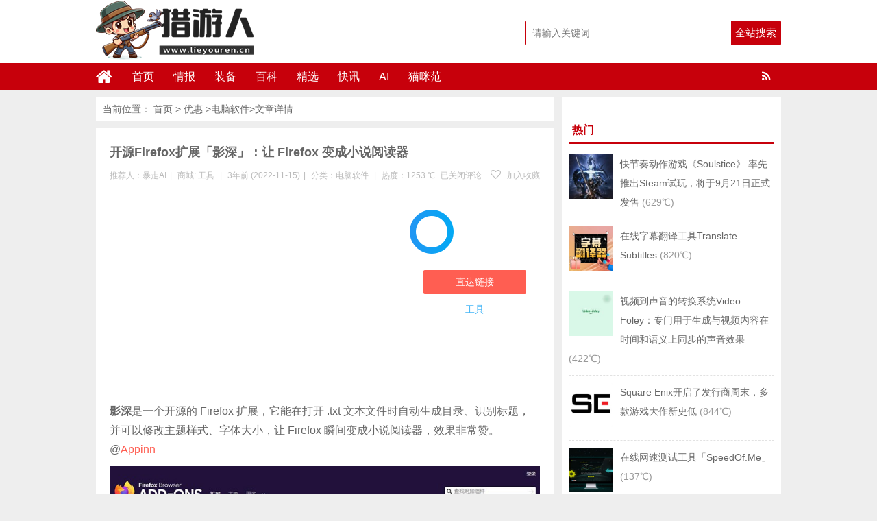

--- FILE ---
content_type: text/html; charset=UTF-8
request_url: https://www.lieyouren.cn/62779.html
body_size: 12986
content:
<!DOCTYPE html>
<html lang="zh-CN">
<head>
<meta charset="UTF-8">
<title>开源Firefox扩展「影深」：让 Firefox 变成小说阅读器_电脑软件-猎游人</title>
<meta name="keywords" content="影深, " />
<meta name="description" content="影深是一个开源的 Firefox 扩展，它能在打开 .txt 文本文件时自动生成目录、识别标题，并可以修改主题样式、字体大小，让 Firefox 瞬间变成小说阅读器，效果非常赞。@Appinn" />
<meta charset="UTF-8"/>
<meta http-equiv="X-UA-Compatible" content="IE=10,IE=9,IE=8,IE=Edge,chrome=1">
<meta name="renderer" content="webkit">
<meta name="viewport"content="width=device-width, initial-scale=1.0, user-scalable=0, minimum-scale=1.0, maximum-scale=1.0">
<meta http-equiv="Cache-Control" content="no-transform"/>
<meta http-equiv="Cache-Control" content="no-siteapp"/>
<meta property="qc:admins" content="114316756447653405556375"/>
<meta property="wb:webmaster" content="6296ab23c3a65d2e"/>
<link rel="profile" href="https://gmpg.org/xfn/11"/>
<link rel="pingback" href="https://www.lieyouren.cn/xmlrpc.php"/>
<meta name='robots' content='max-image-preview:large' />
	<style>img:is([sizes="auto" i], [sizes^="auto," i]) { contain-intrinsic-size: 3000px 1500px }</style>
	<link rel='stylesheet' id='wp-block-library-css' href='https://www.lieyouren.cn/wp-includes/css/dist/block-library/style.min.css?ver=6.8.3' type='text/css' media='all' />
<style id='classic-theme-styles-inline-css' type='text/css'>
/*! This file is auto-generated */
.wp-block-button__link{color:#fff;background-color:#32373c;border-radius:9999px;box-shadow:none;text-decoration:none;padding:calc(.667em + 2px) calc(1.333em + 2px);font-size:1.125em}.wp-block-file__button{background:#32373c;color:#fff;text-decoration:none}
</style>
<style id='global-styles-inline-css' type='text/css'>
:root{--wp--preset--aspect-ratio--square: 1;--wp--preset--aspect-ratio--4-3: 4/3;--wp--preset--aspect-ratio--3-4: 3/4;--wp--preset--aspect-ratio--3-2: 3/2;--wp--preset--aspect-ratio--2-3: 2/3;--wp--preset--aspect-ratio--16-9: 16/9;--wp--preset--aspect-ratio--9-16: 9/16;--wp--preset--color--black: #000000;--wp--preset--color--cyan-bluish-gray: #abb8c3;--wp--preset--color--white: #ffffff;--wp--preset--color--pale-pink: #f78da7;--wp--preset--color--vivid-red: #cf2e2e;--wp--preset--color--luminous-vivid-orange: #ff6900;--wp--preset--color--luminous-vivid-amber: #fcb900;--wp--preset--color--light-green-cyan: #7bdcb5;--wp--preset--color--vivid-green-cyan: #00d084;--wp--preset--color--pale-cyan-blue: #8ed1fc;--wp--preset--color--vivid-cyan-blue: #0693e3;--wp--preset--color--vivid-purple: #9b51e0;--wp--preset--gradient--vivid-cyan-blue-to-vivid-purple: linear-gradient(135deg,rgba(6,147,227,1) 0%,rgb(155,81,224) 100%);--wp--preset--gradient--light-green-cyan-to-vivid-green-cyan: linear-gradient(135deg,rgb(122,220,180) 0%,rgb(0,208,130) 100%);--wp--preset--gradient--luminous-vivid-amber-to-luminous-vivid-orange: linear-gradient(135deg,rgba(252,185,0,1) 0%,rgba(255,105,0,1) 100%);--wp--preset--gradient--luminous-vivid-orange-to-vivid-red: linear-gradient(135deg,rgba(255,105,0,1) 0%,rgb(207,46,46) 100%);--wp--preset--gradient--very-light-gray-to-cyan-bluish-gray: linear-gradient(135deg,rgb(238,238,238) 0%,rgb(169,184,195) 100%);--wp--preset--gradient--cool-to-warm-spectrum: linear-gradient(135deg,rgb(74,234,220) 0%,rgb(151,120,209) 20%,rgb(207,42,186) 40%,rgb(238,44,130) 60%,rgb(251,105,98) 80%,rgb(254,248,76) 100%);--wp--preset--gradient--blush-light-purple: linear-gradient(135deg,rgb(255,206,236) 0%,rgb(152,150,240) 100%);--wp--preset--gradient--blush-bordeaux: linear-gradient(135deg,rgb(254,205,165) 0%,rgb(254,45,45) 50%,rgb(107,0,62) 100%);--wp--preset--gradient--luminous-dusk: linear-gradient(135deg,rgb(255,203,112) 0%,rgb(199,81,192) 50%,rgb(65,88,208) 100%);--wp--preset--gradient--pale-ocean: linear-gradient(135deg,rgb(255,245,203) 0%,rgb(182,227,212) 50%,rgb(51,167,181) 100%);--wp--preset--gradient--electric-grass: linear-gradient(135deg,rgb(202,248,128) 0%,rgb(113,206,126) 100%);--wp--preset--gradient--midnight: linear-gradient(135deg,rgb(2,3,129) 0%,rgb(40,116,252) 100%);--wp--preset--font-size--small: 13px;--wp--preset--font-size--medium: 20px;--wp--preset--font-size--large: 36px;--wp--preset--font-size--x-large: 42px;--wp--preset--spacing--20: 0.44rem;--wp--preset--spacing--30: 0.67rem;--wp--preset--spacing--40: 1rem;--wp--preset--spacing--50: 1.5rem;--wp--preset--spacing--60: 2.25rem;--wp--preset--spacing--70: 3.38rem;--wp--preset--spacing--80: 5.06rem;--wp--preset--shadow--natural: 6px 6px 9px rgba(0, 0, 0, 0.2);--wp--preset--shadow--deep: 12px 12px 50px rgba(0, 0, 0, 0.4);--wp--preset--shadow--sharp: 6px 6px 0px rgba(0, 0, 0, 0.2);--wp--preset--shadow--outlined: 6px 6px 0px -3px rgba(255, 255, 255, 1), 6px 6px rgba(0, 0, 0, 1);--wp--preset--shadow--crisp: 6px 6px 0px rgba(0, 0, 0, 1);}:where(.is-layout-flex){gap: 0.5em;}:where(.is-layout-grid){gap: 0.5em;}body .is-layout-flex{display: flex;}.is-layout-flex{flex-wrap: wrap;align-items: center;}.is-layout-flex > :is(*, div){margin: 0;}body .is-layout-grid{display: grid;}.is-layout-grid > :is(*, div){margin: 0;}:where(.wp-block-columns.is-layout-flex){gap: 2em;}:where(.wp-block-columns.is-layout-grid){gap: 2em;}:where(.wp-block-post-template.is-layout-flex){gap: 1.25em;}:where(.wp-block-post-template.is-layout-grid){gap: 1.25em;}.has-black-color{color: var(--wp--preset--color--black) !important;}.has-cyan-bluish-gray-color{color: var(--wp--preset--color--cyan-bluish-gray) !important;}.has-white-color{color: var(--wp--preset--color--white) !important;}.has-pale-pink-color{color: var(--wp--preset--color--pale-pink) !important;}.has-vivid-red-color{color: var(--wp--preset--color--vivid-red) !important;}.has-luminous-vivid-orange-color{color: var(--wp--preset--color--luminous-vivid-orange) !important;}.has-luminous-vivid-amber-color{color: var(--wp--preset--color--luminous-vivid-amber) !important;}.has-light-green-cyan-color{color: var(--wp--preset--color--light-green-cyan) !important;}.has-vivid-green-cyan-color{color: var(--wp--preset--color--vivid-green-cyan) !important;}.has-pale-cyan-blue-color{color: var(--wp--preset--color--pale-cyan-blue) !important;}.has-vivid-cyan-blue-color{color: var(--wp--preset--color--vivid-cyan-blue) !important;}.has-vivid-purple-color{color: var(--wp--preset--color--vivid-purple) !important;}.has-black-background-color{background-color: var(--wp--preset--color--black) !important;}.has-cyan-bluish-gray-background-color{background-color: var(--wp--preset--color--cyan-bluish-gray) !important;}.has-white-background-color{background-color: var(--wp--preset--color--white) !important;}.has-pale-pink-background-color{background-color: var(--wp--preset--color--pale-pink) !important;}.has-vivid-red-background-color{background-color: var(--wp--preset--color--vivid-red) !important;}.has-luminous-vivid-orange-background-color{background-color: var(--wp--preset--color--luminous-vivid-orange) !important;}.has-luminous-vivid-amber-background-color{background-color: var(--wp--preset--color--luminous-vivid-amber) !important;}.has-light-green-cyan-background-color{background-color: var(--wp--preset--color--light-green-cyan) !important;}.has-vivid-green-cyan-background-color{background-color: var(--wp--preset--color--vivid-green-cyan) !important;}.has-pale-cyan-blue-background-color{background-color: var(--wp--preset--color--pale-cyan-blue) !important;}.has-vivid-cyan-blue-background-color{background-color: var(--wp--preset--color--vivid-cyan-blue) !important;}.has-vivid-purple-background-color{background-color: var(--wp--preset--color--vivid-purple) !important;}.has-black-border-color{border-color: var(--wp--preset--color--black) !important;}.has-cyan-bluish-gray-border-color{border-color: var(--wp--preset--color--cyan-bluish-gray) !important;}.has-white-border-color{border-color: var(--wp--preset--color--white) !important;}.has-pale-pink-border-color{border-color: var(--wp--preset--color--pale-pink) !important;}.has-vivid-red-border-color{border-color: var(--wp--preset--color--vivid-red) !important;}.has-luminous-vivid-orange-border-color{border-color: var(--wp--preset--color--luminous-vivid-orange) !important;}.has-luminous-vivid-amber-border-color{border-color: var(--wp--preset--color--luminous-vivid-amber) !important;}.has-light-green-cyan-border-color{border-color: var(--wp--preset--color--light-green-cyan) !important;}.has-vivid-green-cyan-border-color{border-color: var(--wp--preset--color--vivid-green-cyan) !important;}.has-pale-cyan-blue-border-color{border-color: var(--wp--preset--color--pale-cyan-blue) !important;}.has-vivid-cyan-blue-border-color{border-color: var(--wp--preset--color--vivid-cyan-blue) !important;}.has-vivid-purple-border-color{border-color: var(--wp--preset--color--vivid-purple) !important;}.has-vivid-cyan-blue-to-vivid-purple-gradient-background{background: var(--wp--preset--gradient--vivid-cyan-blue-to-vivid-purple) !important;}.has-light-green-cyan-to-vivid-green-cyan-gradient-background{background: var(--wp--preset--gradient--light-green-cyan-to-vivid-green-cyan) !important;}.has-luminous-vivid-amber-to-luminous-vivid-orange-gradient-background{background: var(--wp--preset--gradient--luminous-vivid-amber-to-luminous-vivid-orange) !important;}.has-luminous-vivid-orange-to-vivid-red-gradient-background{background: var(--wp--preset--gradient--luminous-vivid-orange-to-vivid-red) !important;}.has-very-light-gray-to-cyan-bluish-gray-gradient-background{background: var(--wp--preset--gradient--very-light-gray-to-cyan-bluish-gray) !important;}.has-cool-to-warm-spectrum-gradient-background{background: var(--wp--preset--gradient--cool-to-warm-spectrum) !important;}.has-blush-light-purple-gradient-background{background: var(--wp--preset--gradient--blush-light-purple) !important;}.has-blush-bordeaux-gradient-background{background: var(--wp--preset--gradient--blush-bordeaux) !important;}.has-luminous-dusk-gradient-background{background: var(--wp--preset--gradient--luminous-dusk) !important;}.has-pale-ocean-gradient-background{background: var(--wp--preset--gradient--pale-ocean) !important;}.has-electric-grass-gradient-background{background: var(--wp--preset--gradient--electric-grass) !important;}.has-midnight-gradient-background{background: var(--wp--preset--gradient--midnight) !important;}.has-small-font-size{font-size: var(--wp--preset--font-size--small) !important;}.has-medium-font-size{font-size: var(--wp--preset--font-size--medium) !important;}.has-large-font-size{font-size: var(--wp--preset--font-size--large) !important;}.has-x-large-font-size{font-size: var(--wp--preset--font-size--x-large) !important;}
:where(.wp-block-post-template.is-layout-flex){gap: 1.25em;}:where(.wp-block-post-template.is-layout-grid){gap: 1.25em;}
:where(.wp-block-columns.is-layout-flex){gap: 2em;}:where(.wp-block-columns.is-layout-grid){gap: 2em;}
:root :where(.wp-block-pullquote){font-size: 1.5em;line-height: 1.6;}
</style>
<link rel='stylesheet' id='smartideo_css-css' href='https://www.lieyouren.cn/wp-content/plugins/smartideo-master/static/smartideo.css?ver=2.7.0' type='text/css' media='screen' />
<link rel='stylesheet' id='style-css' href='https://www.lieyouren.cn/wp-content/themes/wyzdg/style.css?ver=6.8.3' type='text/css' media='all' />
<link rel='stylesheet' id='mediaqueries-css' href='https://www.lieyouren.cn/wp-content/themes/wyzdg/mediaqueries.css?ver=6.8.3' type='text/css' media='all' />
<link rel='stylesheet' id='font-awesome-css' href='https://www.lieyouren.cn/wp-content/themes/wyzdg/font/css/font-awesome.css?ver=6.8.3' type='text/css' media='all' />
<link rel='stylesheet' id='user-style-css' href='https://www.lieyouren.cn/wp-content/themes/wyzdg/admin/user/style.css?ver=20141016' type='text/css' media='all' />
<link rel='stylesheet' id='hcb-style-css' href='https://www.lieyouren.cn/wp-content/plugins/highlighting-code-block/build/css/hcb--light.css?ver=2.0.1' type='text/css' media='all' />
<style id='hcb-style-inline-css' type='text/css'>
:root{--hcb--fz--base: 14px}:root{--hcb--fz--mobile: 13px}:root{--hcb--ff:Menlo, Consolas, "Hiragino Kaku Gothic ProN", "Hiragino Sans", Meiryo, sans-serif;}
</style>
<script type="text/javascript" src="https://www.lieyouren.cn/wp-content/themes/wyzdg/js/jquery1.10.2.min.js?ver=6.8.3" id="jquery1.10.2.min.js-js"></script>
<script type="text/javascript" src="https://www.lieyouren.cn/wp-content/plugins/enable-jquery-migrate-helper/js/jquery/jquery-1.12.4-wp.js?ver=1.12.4-wp" id="jquery-core-js"></script>
<script type="text/javascript" src="https://www.lieyouren.cn/wp-content/plugins/enable-jquery-migrate-helper/js/jquery-migrate/jquery-migrate-1.4.1-wp.js?ver=1.4.1-wp" id="jquery-migrate-js"></script>
<script type="text/javascript" src="https://www.lieyouren.cn/wp-content/themes/wyzdg/js/BxSlider.min.js?ver=4.1" id="BxSlider-js"></script>
<script type="text/javascript" src="https://www.lieyouren.cn/wp-content/themes/wyzdg/js/mobile.js?ver=6.8.3" id="mobile-js"></script>
<link rel="https://api.w.org/" href="https://www.lieyouren.cn/wp-json/" /><link rel="alternate" title="JSON" type="application/json" href="https://www.lieyouren.cn/wp-json/wp/v2/posts/62779" /><link rel="alternate" title="oEmbed (JSON)" type="application/json+oembed" href="https://www.lieyouren.cn/wp-json/oembed/1.0/embed?url=https%3A%2F%2Fwww.lieyouren.cn%2F62779.html" />
<link rel="alternate" title="oEmbed (XML)" type="text/xml+oembed" href="https://www.lieyouren.cn/wp-json/oembed/1.0/embed?url=https%3A%2F%2Fwww.lieyouren.cn%2F62779.html&#038;format=xml" />
<link rel="Bookmark"  href="/wp-content/uploads/2019/01/favicon.ico" title="Favicon" />
<link rel="shortcut icon" href="/wp-content/uploads/2019/01/favicon.ico" title="Favicon" />
<!--[if lt IE 9]>
<script src="https://www.lieyouren.cn/wp-content/themes/wyzdg/js/html5.js"></script>
<script src="https://www.lieyouren.cn/wp-content/themes/wyzdg/js/ie/selectivizr-min.js"></script>
<![endif]-->

  <!--[if lt IE 9]>
  <script src="https://www.lieyouren.cn/wp-content/themes/wyzdg/js/html5.js"></script>
  <script src="https://www.lieyouren.cn/wp-content/themes/wyzdg/js/css3-mediaqueries.js"></script>
  <![endif]-->
  <!--[if IE 8]>
  <link rel="stylesheet" media="all" href="https://www.lieyouren.cn/wp-content/themes/wyzdg/css/ie8.css" />
  <![endif]-->
  <!--[if IE 7]>
  <link rel="stylesheet" href="https://www.lieyouren.cn/wp-content/themes/wyzdg/font/css/font-awesome-ie7.min.css">
  <link rel="stylesheet" media="all" href="https://www.lieyouren.cn/wp-content/themes/wyzdg/css/ie7.css" />
  <![endif]-->
  <!--[if IE 6]>
  <script src="https://www.lieyouren.cn/wp-content/themes/wyzdg/js/IE6_CN.js"></script>
  <script src="https://www.lieyouren.cn/wp-content/themes/wyzdg/js/html5.js"></script>
  <script src="https://www.lieyouren.cn/wp-content/themes/wyzdg/js/css3-mediaqueries.js"></script>
  <![endif]-->
  <link rel="stylesheet" type="text/css" media="all" href="https://www.lieyouren.cn/wp-content/themes/wyzdg/css/style-red.css" /><!-- 请置于所有广告位代码之前 -->
<script src="https://tjs.sjs.sinajs.cn/open/api/js/wb.js?appkey=748545106" type="text/javascript"
		charset="utf-8"></script>
	<script async src="https://pagead2.googlesyndication.com/pagead/js/adsbygoogle.js?client=ca-pub-7417446368913760"
     crossorigin="anonymous"></script>
</head>
<body>

<div id="header">
    <div class="header">
        <div class="logo"><a href="https://www.lieyouren.cn" class="logoimg"><img title="猎游人"  alt="猎游人" src="/wp-content/uploads/2024/02/logo.png"></a></div>
        <div class="search_wrap">
                            <form method="get" id="searchform" name="searchform" action="https://www.lieyouren.cn/">
                    <input type="text" name="s" id="s" class="search_ipt" value=""
                           placeholder="请输入关键词"
                           maxlength="100" autocomplete="off">
                    <input type="submit" value="全站搜索" class="search_btn"
                           onClick="return Check();"/>
                </form>
                    </div>
    </div>
</div>

<div class="container">
    <div id="mainNav">
			<div class="header_nav">
            <div class="header-menu">
                <a href="https://www.lieyouren.cn" title="首页" class="home"><i class="fa fa-home"></i></a>
                <div class="menu-button"><i class="fa fa-bars"></i></div>
                <ul id="menus" class="menu"><li id="menu-item-22" class="menu-item menu-item-type-custom menu-item-object-custom menu-item-home menu-item-22"><a href="https://www.lieyouren.cn/">首页</a></li>
<li id="menu-item-40" class="menu-item menu-item-type-custom menu-item-object-custom menu-item-40"><a href="https://www.lieyouren.cn/zixun">情报</a></li>
<li id="menu-item-1984" class="menu-item menu-item-type-custom menu-item-object-custom menu-item-1984"><a href="https://www.lieyouren.cn/haitao">装备</a></li>
<li id="menu-item-65344" class="menu-item menu-item-type-custom menu-item-object-custom menu-item-65344"><a href="https://www.lieyouren.cn/shaidan">百科</a></li>
<li id="menu-item-19214" class="menu-item menu-item-type-custom menu-item-object-custom menu-item-19214"><a href="https://www.lieyouren.cn/jingyan">精选</a></li>
<li id="menu-item-23" class="menu-item menu-item-type-post_type menu-item-object-page menu-item-23"><a href="https://www.lieyouren.cn/youhui">快讯</a></li>
<li id="menu-item-24483" class="menu-item menu-item-type-custom menu-item-object-custom menu-item-24483"><a href="https://sd114.wiki">AI</a></li>
<li id="menu-item-50859" class="menu-item menu-item-type-custom menu-item-object-custom menu-item-50859"><a href="https://maomi.fans">猫咪范</a></li>
</ul>                <span class="rss"><a target="_blank" rel="nofollow" href="https://www.lieyouren.cn/feed"><i class="fa fa-rss" aria-hidden="true"></i></a></span>
                
            </div>
            <div class="clear"></div>
        </div>
		</div>
    <div class="clear"></div>
            <div id="navigator">

		<div class="header_nav">
            <div class="header-menu">
                <a href="https://www.lieyouren.cn" title="首页" class="home"><i class="fa fa-home"></i></a>
                <div class="menu-button"><i class="fa fa-bars"></i></div>
                <ul id="menus" class="menu"><li class="menu-item menu-item-type-custom menu-item-object-custom menu-item-home menu-item-22"><a href="https://www.lieyouren.cn/">首页</a></li>
<li class="menu-item menu-item-type-custom menu-item-object-custom menu-item-40"><a href="https://www.lieyouren.cn/zixun">情报</a></li>
<li class="menu-item menu-item-type-custom menu-item-object-custom menu-item-1984"><a href="https://www.lieyouren.cn/haitao">装备</a></li>
<li class="menu-item menu-item-type-custom menu-item-object-custom menu-item-65344"><a href="https://www.lieyouren.cn/shaidan">百科</a></li>
<li class="menu-item menu-item-type-custom menu-item-object-custom menu-item-19214"><a href="https://www.lieyouren.cn/jingyan">精选</a></li>
<li class="menu-item menu-item-type-post_type menu-item-object-page menu-item-23"><a href="https://www.lieyouren.cn/youhui">快讯</a></li>
<li class="menu-item menu-item-type-custom menu-item-object-custom menu-item-24483"><a href="https://sd114.wiki">AI</a></li>
<li class="menu-item menu-item-type-custom menu-item-object-custom menu-item-50859"><a href="https://maomi.fans">猫咪范</a></li>
</ul>                <div class="login">
                                            <a rel="nofollow" href="https://www.lieyouren.cn/register" title="注册">注册</a> <span></span>
                        <a rel="nofollow" title="登录" href="https://www.lieyouren.cn/login">登录</a>
                        <a target="_blank" rel="nofollow" class="slogoimgg" href="https://www.lieyouren.cn/feed"> </a>
                                    </div>
            </div>
            <div class="clear"></div>
        </div>
    </div>
	
</div>    <div id="wrapper">
        <div id="content" role="main">
            	 
<div class="breadcrumbs">			当前位置：		  <a href="https://www.lieyouren.cn" title="猎游人">首页</a>
		  &gt;		  <a href="https://www.lieyouren.cn" title="优惠"> 优惠</a>
		  &gt;<a href="https://www.lieyouren.cn/category/software/other" rel="tag">电脑软件</a>&gt;文章详情		
	  		  
	  	  
	  	  
	  	 
		</div>
	                            <div id="post-62779"
                     class="post-single block  ">
                    <h1 class="entry-title">
                                                <span class="red_title"></span>
                        <span>开源Firefox扩展「影深」：让 Firefox 变成小说阅读器</span>
                        <span class="red_title"></span>
                    </h1>

                                            <div class="single-info">
                            <div class="left">
                                <span class="post_author">推荐人：暴走AI<span class="meta-sep">|</span></span>

                                <span class="post_author">商城:                                         <span><a href="https://www.lieyouren.cn/inland_mall/tools" rel="tag">工具</a></span>
                                        <span class="meta-sep">|</span></span>
                                <span class="post_date">3年前 (2022-11-15)<span class="meta-sep">|</span></span>
                                <span
                                    class="shop-links">分类：<a href="https://www.lieyouren.cn/category/software/other" rel="category tag">电脑软件</a></span>
                                    <span class="meta-sep">|</span>                                <span
                                    class="view-links">热度：1253                                     ℃</span>                                                              </div>
                            <div class="right">
                                <span
                                    class="comments-link"><span><span class="screen-reader-text">开源Firefox扩展「影深」：让 Firefox 变成小说阅读器</span>已关闭评论</span></span> 
                                                                    <span class="faves"><a href="#login-box" class="login-window"
                                                                 title="加入收藏"><i
                                                class="fa fa-heart-o"></i> 加入收藏</a> </span>
                                                                </div>
                            <div class="clear"></div>
                        </div>
                    
                    <!--内容开始-->
                    <div class="single-content">
                        <div class="goods_single_pic">
                            <a class="item goods_url" isconvert=1 href="https://www.lieyouren.cn/go/62779" rel="nofollow" target="_blank" ><img src="/wp-content/uploads/2022/11/ying.png" alt="开源Firefox扩展「影深」：让 Firefox 变成小说阅读器" title="开源Firefox扩展「影深」：让 Firefox 变成小说阅读器"/></a><div class="buy"><a  isconvert=1  class="buylink" href="https://www.lieyouren.cn/go/62779" target="_blank"   rel="nofollow" title="直达链接">直达链接</a></div><span
                                class="shangjia"><a href="https://www.lieyouren.cn/inland_mall/tools" rel="tag">工具</a></span>                        </div>

                        <div class="entry">
                                                            <div class="banner_above">
                                    <script async src="https://pagead2.googlesyndication.com/pagead/js/adsbygoogle.js?client=ca-pub-7417446368913760"
     crossorigin="anonymous"></script>
<!-- 猎游人 -->
<ins class="adsbygoogle"
     style="display:block"
     data-ad-client="ca-pub-7417446368913760"
     data-ad-slot="9061277813"
     data-ad-format="auto"
     data-full-width-responsive="true"></ins>
<script>
     (adsbygoogle = window.adsbygoogle || []).push({});
</script>                                                </div>
                                                        <p><strong>影深</strong>是一个开源的 Firefox 扩展，它能在打开 .txt 文本文件时自动生成目录、识别标题，并可以修改主题样式、字体大小，让 Firefox 瞬间变成小说阅读器，效果非常赞。@<a target="_blank" href="https://www.appinn.com/yingshen-for-firefox/" target="_blank" rel="noopener" rel="nofollow"  isconvert=1 >Appinn</a></p>
<p><img fetchpriority="high" decoding="async" class="alignnone size-full wp-image-62780" src="/wp-content/uploads/2022/11/ying.jpg" alt="开源Firefox扩展「影深」：让 Firefox 变成小说阅读器" alt="" width="800" height="358" srcset="/wp-content/uploads/2022/11/ying.jpg 800w, /wp-content/uploads/2022/11/ying-768x344.jpg 768w" sizes="(max-width: 800px) 100vw, 800px" /></p>
                        </div>
                                                    <div class="svwrap">
                                <div class="svwrap_board">
                                                                        <div class="svitem vote_up" id="vote_up62779">
                                        <a rel="up_62779" class="svimage_1 svimage" href="#"
                                           style="color:#FFFFFF">好																																																																								                                            (<span id="vup62779">0</span> ) </a>
                                    </div>

                                    <div class="svitem vote_down" id="vote_down62779">
                                        <a rel="down_62779" class="svimage_3 svimage" href="#"
                                            style="color:#FFFFFF">不好																																																																		                                            (<span id="vdown62779">0</span> )</a>
                                    </div>


                                    <script type="text/javascript">
                                        jQuery(document).ready(function () {
                                            // voting post
                                            var ue_token = 1;
                                            jQuery('#vote_up62779 a').click(function () {

                                                if (ue_token != 1) {
                                                    alert("您的鼠标点得也太快了吧？！");
                                                    return false;
                                                }
                                                ue_token = 0;

                                                var full_info = jQuery(this).attr('rel');
                                                var arr_param = full_info.split('_');
                                                jQuery.post("https://www.lieyouren.cn/wp-content/themes/wyzdg/inc/vote.php", {
                                                        act: arr_param[0],
                                                        pid: arr_param[1]
                                                    },
                                                    function (data) {
                                                        if (data) {
                                                            var upd_vu = '#vup' + arr_param[1];
                                                            jQuery(upd_vu).text(data);
                                                            ue_token = 1;
                                                        } else {
                                                            alert("你已经表过态了！");
                                                            ue_token = 1;
                                                        }
                                                    });
                                                return false;
                                            });

                                            jQuery('#vote_down62779 a').click(function () {
                                                if (ue_token != 1) {
                                                    alert("您的鼠标点得也太快了吧？！");
                                                    return false;
                                                }
                                                ue_token = 0;

                                                var full_info = jQuery(this).attr('rel');
                                                var arr_param = full_info.split('_');
                                                jQuery.post("https://www.lieyouren.cn/wp-content/themes/wyzdg/inc/vote.php", {
                                                        act: arr_param[0],
                                                        pid: arr_param[1]
                                                    },
                                                    function (data) {
                                                        if (data) {
                                                            var upd_vd = '#vdown' + arr_param[1];
                                                            jQuery(upd_vd).text(data);
                                                            ue_token = 1;
                                                        } else {
                                                            ue_token = 1;
                                                            alert("你已经表过态了！");
                                                        }
                                                    });
                                                return false;
                                            });
                                        });
                                    </script>
                                </div>
                            </div>
                        
                        <div class="post_bottom">
                            <div class="list_tags_single">
                                <i class="fa fa-tags"></i> <span  class="tag_common tag-6"><a  href="https://www.lieyouren.cn/tag/%e5%bd%b1%e6%b7%b1"   >影深</a></span>                            </div>
                                                            <div id="baidu">
    <div class="bdsharebuttonbox">
        <a href="#" class="bds_weixin" data-cmd="weixin" title="分享到微信"></a>
        <a href="#" class="bds_qzone" data-cmd="qzone" title="分享到QQ空间"></a>
        <a href="#" class="bds_sqq" data-cmd="sqq" title="分享到QQ好友"></a>
        <a href="#" class="bds_tsina" data-cmd="tsina" title="分享到新浪微博"></a>
        <a href="#" class="bds_tqq" data-cmd="tqq" title="分享到腾讯微博"></a>
        <a href="#" class="bds_douban" data-cmd="douban" title="分享到豆瓣"></a>
        <a href="#" class="bds_bdhome" data-cmd="bdhome" title="分享到百度新首页"></a>
        <a href="#" class="bds_ty" data-cmd="ty" title="分享到天涯"></a>
        <a href="#" class="bds_fbook" data-cmd="fbook" title="分享到Facebook"></a>
        <a href="#" class="bds_twi" data-cmd="twi" title="分享到Twitter"></a>
        <a href="#" class="bds_mail" data-cmd="mail" title="分享到邮件分享"></a>
        <a href="#" class="bds_copy" data-cmd="copy" title="分享到复制网址"></a>
    </div>
</div>
<script >
    window._bd_share_config = {
        common: {
            "bdText": "",
            "bdMini": "2",
            "bdMiniList": false,
            "bdUrl":"",
            "bdPic": " ",
            "bdStyle": "0"
        },
        share: [{
            bdCustomStyle: 'https://www.lieyouren.cn/wp-content/themes/wyzdg/css/baidu.css'
        }]
    }
    with(document) 0[(getElementsByTagName('head')[0] || body).appendChild(createElement('script')).src = 'http://bdimg.share.baidu.com/static/api/js/share.js?v=89860593.js?cdnversion=' + ~(-new Date() / 36e5)];
</script>                                                    </div>
                    </div>
                    <!--内容结束-->
                </div>
            
                            <div class="single_ads block">
                    <div class="banner_below">
                        <script async src="https://pagead2.googlesyndication.com/pagead/js/adsbygoogle.js?client=ca-pub-7417446368913760"
     crossorigin="anonymous"></script>
<ins class="adsbygoogle"
     style="display:block"
     data-ad-format="fluid"
     data-ad-layout-key="-hm-7+d-3x+89"
     data-ad-client="ca-pub-7417446368913760"
     data-ad-slot="2283489159"></ins>
<script>
     (adsbygoogle = window.adsbygoogle || []).push({});
</script>                                </div>
                </div>
            

                            <div class="block"><!-- 申明 -->
                    <div class="single_declare">
                        <strong>声明：</strong>
                        <span>猎游人</span>
                         每天为你带来最新的游戏和硬件打折情报，帮你精心挑选值得玩的游戏，让您的钱花的更值！本站信息大部分来自于网友爆料，如果您发现了优质的游戏或好的价格，不妨爆料给我们吧（谢绝任何商业爆料）！                                                                                            <a href="https://www.lieyouren.cn/user/baoliao" target="_blank" _hover-ignore="1">点此爆料</a>                    </div>
                </div>
                        <div id="nav-below" class="block single_navi">
                                    <div class="nav-previous"><span class="meta-nav">上一篇：</span> &nbsp;
                                                    <a title="免费在线传真服务「GotFreeFax」：免费发送传真到美国和加拿大"
                               href="https://www.lieyouren.cn/62775.html">免费在线传真服务「GotFreeFax」：免费发送传真到美国和加拿大</a>
                                                <div class="clear"></div>
                    </div>
                                                    <div class="nav-next"><span class="meta-nav">下一篇：</span> &nbsp;
                                                    <a title="直播流播放器「APTV」：播放在线m3u8视频，支持回放"
                               href="https://www.lieyouren.cn/62788.html">直播流播放器「APTV」：播放在线m3u8视频，支持回放</a>
                                                <div class="clear"></div>
                    </div>
                            </div>
            <div id="comments">
  <h3 class="comment_post_tit">
    0条评论</h3>
  
    <p class="nocomments">
    暂时木有评论  </p>
  </div>
                            <div class="like_post">
                    <h3 class="like_post_tit">猜你喜欢</h3>
                    <ul class="like_post_list">
                                                        <li>
                                <div class="like_post_box"><a href="https://www.lieyouren.cn/85345.html"
                                                              title="英特尔发布全新WHQL驱动程序，版本32.0.101.6314" target="_blank"><img
                                            src="https://www.lieyouren.cn/wp-content/uploads/2024/12/B580-1.jpg" alt="英特尔发布全新WHQL驱动程序，版本32.0.101.6314"/></a>
                                </div>
                                <a href="https://www.lieyouren.cn/85345.html" title="英特尔发布全新WHQL驱动程序，版本32.0.101.6314" target="_blank"
                                   class="like_post_title">英特尔发布全新WHQL驱动程序，版本32.0.101.6314</a>
                                </li>                                <li>
                                <div class="like_post_box"><a href="https://www.lieyouren.cn/83676.html"
                                                              title="HuggingChat推出macOS客户端，将高级AI对话的能力直接带到您的桌面" target="_blank"><img
                                            src="/wp-content/uploads/2024/09/HuggingChat-1.jpg" alt="HuggingChat推出macOS客户端，将高级AI对话的能力直接带到您的桌面"/></a>
                                </div>
                                <a href="https://www.lieyouren.cn/83676.html" title="HuggingChat推出macOS客户端，将高级AI对话的能力直接带到您的桌面" target="_blank"
                                   class="like_post_title">HuggingChat推出macOS客户端，将高级AI对话的能力直接带到您的桌面</a>
                                </li>                                <li>
                                <div class="like_post_box"><a href="https://www.lieyouren.cn/83634.html"
                                                              title="Kite 待办：极简主义的待办应用，轻量精简，无广告，且无需登录即可使用" target="_blank"><img
                                            src="/wp-content/uploads/2024/09/daiban-1.jpg" alt="Kite 待办：极简主义的待办应用，轻量精简，无广告，且无需登录即可使用"/></a>
                                </div>
                                <a href="https://www.lieyouren.cn/83634.html" title="Kite 待办：极简主义的待办应用，轻量精简，无广告，且无需登录即可使用" target="_blank"
                                   class="like_post_title">Kite 待办：极简主义的待办应用，轻量精简，无广告，且无需登录即可使用</a>
                                </li>                                <li>
                                <div class="like_post_box"><a href="https://www.lieyouren.cn/82873.html"
                                                              title="IPTV 检测工具：一键检测 m3u8 链接可用性" target="_blank"><img
                                            src="/wp-content/uploads/2024/09/IPTV-Speed-Test-V1-1.jpg" alt="IPTV 检测工具：一键检测 m3u8 链接可用性"/></a>
                                </div>
                                <a href="https://www.lieyouren.cn/82873.html" title="IPTV 检测工具：一键检测 m3u8 链接可用性" target="_blank"
                                   class="like_post_title">IPTV 检测工具：一键检测 m3u8 链接可用性</a>
                                </li>                                <li>
                                <div class="like_post_box"><a href="https://www.lieyouren.cn/82094.html"
                                                              title="跨平台提词器工具FlowPrompter" target="_blank"><img
                                            src="/wp-content/uploads/2024/08/FlowPrompter-1.jpg" alt="跨平台提词器工具FlowPrompter"/></a>
                                </div>
                                <a href="https://www.lieyouren.cn/82094.html" title="跨平台提词器工具FlowPrompter" target="_blank"
                                   class="like_post_title">跨平台提词器工具FlowPrompter</a>
                                </li>                                <li>
                                <div class="like_post_box"><a href="https://www.lieyouren.cn/81530.html"
                                                              title="洋芋田图像工具箱：适用于创意行业从业者的图像工具箱" target="_blank"><img
                                            src="/wp-content/uploads/2024/07/imagetoolkit-1.jpg" alt="洋芋田图像工具箱：适用于创意行业从业者的图像工具箱"/></a>
                                </div>
                                <a href="https://www.lieyouren.cn/81530.html" title="洋芋田图像工具箱：适用于创意行业从业者的图像工具箱" target="_blank"
                                   class="like_post_title">洋芋田图像工具箱：适用于创意行业从业者的图像工具箱</a>
                                </li>                                <li>
                                <div class="like_post_box"><a href="https://www.lieyouren.cn/80832.html"
                                                              title="限时免费领取AI视频编辑软件 Winxvideo Al" target="_blank"><img
                                            src="https://www.lieyouren.cn/wp-content/uploads/2024/03/Winxvideo-AI-1.jpg" alt="限时免费领取AI视频编辑软件 Winxvideo Al"/></a>
                                </div>
                                <a href="https://www.lieyouren.cn/80832.html" title="限时免费领取AI视频编辑软件 Winxvideo Al" target="_blank"
                                   class="like_post_title">限时免费领取AI视频编辑软件 Winxvideo Al</a>
                                </li>                                <li>
                                <div class="like_post_box"><a href="https://www.lieyouren.cn/80775.html"
                                                              title="Adobe软件替代品？Affinity系列软件推出免费试用6个月活动" target="_blank"><img
                                            src="/wp-content/uploads/2024/07/Affinity.jpg" alt="Adobe软件替代品？Affinity系列软件推出免费试用6个月活动"/></a>
                                </div>
                                <a href="https://www.lieyouren.cn/80775.html" title="Adobe软件替代品？Affinity系列软件推出免费试用6个月活动" target="_blank"
                                   class="like_post_title">Adobe软件替代品？Affinity系列软件推出免费试用6个月活动</a>
                                </li>                                <li>
                                <div class="like_post_box"><a href="https://www.lieyouren.cn/80735.html"
                                                              title="Basemark推出GPUScore: Breaking Limit光线追踪基准测试" target="_blank"><img
                                            src="/wp-content/uploads/2024/07/GPUScore-1.jpg" alt="Basemark推出GPUScore: Breaking Limit光线追踪基准测试"/></a>
                                </div>
                                <a href="https://www.lieyouren.cn/80735.html" title="Basemark推出GPUScore: Breaking Limit光线追踪基准测试" target="_blank"
                                   class="like_post_title">Basemark推出GPUScore: Breaking Limit光线追踪基准测试</a>
                                </li>                                <li>
                                <div class="like_post_box"><a href="https://www.lieyouren.cn/80715.html"
                                                              title="新一代隐私保护工具xd-AntiSpy：允许用户禁用广告、某些 Microsoft Edge 功能、遥测等 &#8216;间谍软件&#8217; 和膨胀软件" target="_blank"><img
                                            src="/wp-content/uploads/2024/07/xd-AntiSpy-1.jpg" alt="新一代隐私保护工具xd-AntiSpy：允许用户禁用广告、某些 Microsoft Edge 功能、遥测等 &#8216;间谍软件&#8217; 和膨胀软件"/></a>
                                </div>
                                <a href="https://www.lieyouren.cn/80715.html" title="新一代隐私保护工具xd-AntiSpy：允许用户禁用广告、某些 Microsoft Edge 功能、遥测等 &#8216;间谍软件&#8217; 和膨胀软件" target="_blank"
                                   class="like_post_title">新一代隐私保护工具xd-AntiSpy：允许用户禁用广告、某些 Microsoft Edge 功能、遥测等 &#8216;间谍软件&#8217; 和膨胀软件</a>
                                </li>                                <li>
                                <div class="like_post_box"><a href="https://www.lieyouren.cn/80584.html"
                                                              title="网络传送带：发布于2009年的经典网络文件下载工具，免费了！" target="_blank"><img
                                            src="/wp-content/uploads/2024/07/Net-Transport-1.jpg" alt="网络传送带：发布于2009年的经典网络文件下载工具，免费了！"/></a>
                                </div>
                                <a href="https://www.lieyouren.cn/80584.html" title="网络传送带：发布于2009年的经典网络文件下载工具，免费了！" target="_blank"
                                   class="like_post_title">网络传送带：发布于2009年的经典网络文件下载工具，免费了！</a>
                                </li>                                <li>
                                <div class="like_post_box"><a href="https://www.lieyouren.cn/80206.html"
                                                              title="OpenAI正式推出ChatGPT for Mac， 非付费用户也能使用" target="_blank"><img
                                            src="https://www.lieyouren.cn/wp-content/uploads/2024/06/Apple.jpg" alt="OpenAI正式推出ChatGPT for Mac， 非付费用户也能使用"/></a>
                                </div>
                                <a href="https://www.lieyouren.cn/80206.html" title="OpenAI正式推出ChatGPT for Mac， 非付费用户也能使用" target="_blank"
                                   class="like_post_title">OpenAI正式推出ChatGPT for Mac， 非付费用户也能使用</a>
                                </li>                    </ul>
                    <div class="more">
                        <a target="_blank" href="https://www.lieyouren.cn/category/software/other">查看更多商品</a>                    </div>
                </div>
                    </div>
        <div id="sidebar">
<div>	<div class="widget m15 widget-container" >
		<div class="_eczyiesrv2e"></div>
    <script type="text/javascript">
        (window.slotbydup = window.slotbydup || []).push({
            id: "u6832243",
            container: "_eczyiesrv2e",
            async: true
        });
    </script>
    <!-- 多条广告如下脚本只需引入一次 -->
    <script type="text/javascript" src="//cpro.baidustatic.com/cpro/ui/cm.js" async="async" defer="defer" >
    </script>	</div>
	</div><div id="fixed_side"><div id="posts-list-widget-2" class="widget side-box mt10 widget-posts"><div class="widget_title"><span>热门		</span></div>
						<div class="widget-container">		<ul>
			        <li>
                            <div class="post-thumbnail">
                    <a href="https://www.lieyouren.cn/55849.html"
                       title="链接到 快节奏动作游戏《Soulstice》 率先推出Steam试玩，将于9月21日正式发售"
                       rel="bookmark">
                            <img src="/wp-content/uploads/2022/08/Soulstice.jpg" alt="快节奏动作游戏《Soulstice》 率先推出Steam试玩，将于9月21日正式发售" width="65"
         height="65"/>
                        </a>
                </div>
                        <a href="https://www.lieyouren.cn/55849.html"
               title="快节奏动作游戏《Soulstice》 率先推出Steam试玩，将于9月21日正式发售">快节奏动作游戏《Soulstice》 率先推出Steam试玩，将于9月21日正式发售</a>
            <span class="date">(629℃)</span></li>
            <li>
                            <div class="post-thumbnail">
                    <a href="https://www.lieyouren.cn/72613.html"
                       title="链接到 在线字幕翻译工具Translate Subtitles"
                       rel="bookmark">
                            <img src="/wp-content/uploads/2024/01/zmu.jpeg" alt="在线字幕翻译工具Translate Subtitles" width="65"
         height="65"/>
                        </a>
                </div>
                        <a href="https://www.lieyouren.cn/72613.html"
               title="在线字幕翻译工具Translate Subtitles">在线字幕翻译工具Translate Subtitles</a>
            <span class="date">(820℃)</span></li>
            <li>
                            <div class="post-thumbnail">
                    <a href="https://www.lieyouren.cn/82264.html"
                       title="链接到 视频到声音的转换系统Video-Foley：专门用于生成与视频内容在时间和语义上同步的声音效果"
                       rel="bookmark">
                            <img src="/wp-content/uploads/2024/08/Video-Foley.jpg" alt="视频到声音的转换系统Video-Foley：专门用于生成与视频内容在时间和语义上同步的声音效果" width="65"
         height="65"/>
                        </a>
                </div>
                        <a href="https://www.lieyouren.cn/82264.html"
               title="视频到声音的转换系统Video-Foley：专门用于生成与视频内容在时间和语义上同步的声音效果">视频到声音的转换系统Video-Foley：专门用于生成与视频内容在时间和语义上同步的声音效果</a>
            <span class="date">(422℃)</span></li>
            <li>
                            <div class="post-thumbnail">
                    <a href="https://www.lieyouren.cn/9430.html"
                       title="链接到 Square Enix开启了发行商周末，多款游戏大作新史低"
                       rel="bookmark">
                            <img src="/wp-content/uploads/2019/06/1561212157-SE.jpg" alt="Square Enix开启了发行商周末，多款游戏大作新史低" width="65"
         height="65"/>
                        </a>
                </div>
                        <a href="https://www.lieyouren.cn/9430.html"
               title="Square Enix开启了发行商周末，多款游戏大作新史低">Square Enix开启了发行商周末，多款游戏大作新史低</a>
            <span class="date">(844℃)</span></li>
            <li>
                            <div class="post-thumbnail">
                    <a href="https://www.lieyouren.cn/70617.html"
                       title="链接到 在线网速测试工具「SpeedOf.Me」"
                       rel="bookmark">
                            <img src="/wp-content/uploads/2023/08/SpeedOf-Me-1.jpg" alt="在线网速测试工具「SpeedOf.Me」" width="65"
         height="65"/>
                        </a>
                </div>
                        <a href="https://www.lieyouren.cn/70617.html"
               title="在线网速测试工具「SpeedOf.Me」">在线网速测试工具「SpeedOf.Me」</a>
            <span class="date">(137℃)</span></li>
            <li>
                            <div class="post-thumbnail">
                    <a href="https://www.lieyouren.cn/1094.html"
                       title="链接到 《Fururu Project：Ruby》2月19日上架，与谜样毛绒生物一起探险"
                       rel="bookmark">
                            <img src="/wp-content/uploads/2019/02/header-4.jpg" alt="《Fururu Project：Ruby》2月19日上架，与谜样毛绒生物一起探险" width="65"
         height="65"/>
                        </a>
                </div>
                        <a href="https://www.lieyouren.cn/1094.html"
               title="《Fururu Project：Ruby》2月19日上架，与谜样毛绒生物一起探险">《Fururu Project：Ruby》2月19日上架，与谜样毛绒生物一起探险</a>
            <span class="date">(1063℃)</span></li>
    		</ul>
		<div class="clear"></div>
		</div></div><!-- .widget /--></div>	
</div>
<div class="pendant" id="pendant">
    <a href="https://www.lieyouren.cn/user/baoliao" class="btn_prendant_submissions" target="_blank" title="我要爆料">我要爆料</a>
        
     
       <a href="https://www.lieyouren.cn/user/collects/" target="_blank" class="btn_my_favoriite" title="我的收藏">我的收藏</a>
    <a href="javascript:void(0);" class="btn_prendant_top" title="返回顶部">顶部</a>
</div>    </div>
<div id="sidebar_fixed_footer" class="footer">
    <div class="footer_menu">
        <div class="footer_block">
            <div class="footer_item">
                <div class="footer_item_title">移动站点和APP</div>
                <li><a rel="nofollow" title="BugGoodDeals.com" href="/"><i class="fa fa-globe"
                                                           aria-hidden="true"></i>猎游人</a></li>
                <li><a rel="nofollow" title="Android" href=""><i class="fa fa-android" aria-hidden="true"></i>Android</a></li>
                <li><a rel="nofollow" title="iOS" href=""><i class="fa fa-apple" aria-hidden="true"></i>iOS</a></li>
            </div>
            <div class="footer_item">
                <div class="footer_item_title">关注我们</div>
                <li><a rel="nofollow" title="qq" target="_blank"
                       href="https://wpa.qq.com/msgrd?V=1&Menu=yes&Uin=419279199"><i
                            class="fa fa-qq" aria-hidden="true"></i>腾讯QQ</a></li>
                <li><a rel="nofollow" title="weibo" target="_blank"
                       href="https://weibo.com/lieyouren"><i class="fa fa-weibo"
                                                                                               aria-hidden="true"></i>新浪微博</a>
                </li>
                <li><a rel="nofollow" title="facebook" target="_blank"
                       href=""><i class="fa fa-facebook"
                                                                                             aria-hidden="true"></i>Facebook</a>
                </li>
                <li><a rel="nofollow" title="Twitter" target="_blank"
                       href=""><i class="fa fa-twitter"
                                                                                            aria-hidden="true"></i>Twitter</a>
                </li>
                <li><a rel="nofollow" title="RSS Feed" target="_blank" href="/feed"><i class="fa fa-rss" aria-hidden="true"></i>RSS
                        Feed</a></li>
            </div>
            <div class="footer_item">
                <div class="footer_item_title">联系我们</div>
                <li><a rel="nofollow" title="隐私政策" href="/privacy-policy">隐私政策</a></li>
                <li><a rel="nofollow" title="使用条款" href="/">使用条款</a></li>
                <li><a rel="nofollow" title="版权申明" href="/">版权申明</a></li>
                <li><a rel="nofollow" title="关于我们" href="/about">关于我们</a></li>
                <li><a rel="nofollow" title="联系我们" href="/">联系我们</a></li>
            </div>
            <div class="footer_item">
                <div class="footer_item_title" style="margin:0">微信公众号</div>
                <a rel="nofollow" title="微信公众号" href="https://www.lieyouren.cn/"><img with="150px" height="150px"
                                                                       src="/wp-content/uploads/2020/04/1587481174-ma.jpg"></a>
            </div>
        </div>
    </div>
</div>
<div class="footer_bottom">
    <div class="footer_bottom_content">
        <div class="fr_link"><li><a href="https://maomi.fans" title="猫咪范是一家专注于猫咪幸福生活的导航网站，为广大养猫人/铲屎官提供优质信息，分享猫咪大小新闻、寓教于乐的猫咪知识，内容涉及猫咪百科、猫粮、宠物用品、猫咪医疗等多个领域。" target="_blank">猫咪范</a></li>
<li><a href="http://www.damuai.top" title="大木ai官方博客" target="_blank">大木AI</a></li>
</div>
        <div class="copyright">
            © Copyright2019-2024 | 版权所有：猎游人| <a href="https://beian.miit.gov.cn">皖ICP备18025588号-1</a>
<script>
var _hmt = _hmt || [];
(function() {
  var hm = document.createElement("script");
  hm.src = "https://hm.baidu.com/hm.js?63a1619d139c31d094abdd6ac62654c5";
  var s = document.getElementsByTagName("script")[0]; 
  s.parentNode.insertBefore(hm, s);
})();
</script>
</div>
<script type="text/javascript">
    (function(win,doc){
        var s = doc.createElement("script"), h = doc.getElementsByTagName("head")[0];
        if (!win.alimamatk_show) {
            s.charset = "gbk";
            s.async = true;
            s.src = "https://alimama.alicdn.com/tkapi.js";
            h.insertBefore(s, h.firstChild);
        };
        var o = {
            pid: "mm_13990674_326050194_90995800170",/*推广单元ID，用于区分不同的推广渠道*/
            appkey: "",/*通过TOP平台申请的appkey，设置后引导成交会关联appkey*/
            unid: "",/*自定义统计字段*/
            type: "click" /* click 组件的入口标志 （使用click组件必设）*/
        };
        win.alimamatk_onload = win.alimamatk_onload || [];
        win.alimamatk_onload.push(o);
    })(window,document);
</script>
                                                           
        </div>
    </div>
</div>
<script type="text/javascript">var ajax_url = 'https://www.lieyouren.cn/wp-admin/admin-ajax.php';</script>
<script type="text/javascript">
    jQuery(document).ready(function () {
        //3 favorites | 0 - user_ID, 1 - action, 2 - post_ID
        jQuery('.add_fav a').click(function () {
            var full_info = jQuery(this).attr('rel');
            var arr_param = full_info.split('_');
            var myself = jQuery(this);
            jQuery.post(
                "https://www.lieyouren.cn/wp-content/themes/wyzdg/inc/favorite.php",
                {
                    uid: arr_param[0],
                    act: arr_param[1],
                    pid: arr_param[2]
                },
                function (data) {
                    if (data == '1') {
                        var my_parent = jQuery(myself).parent();
                        jQuery(myself).remove(); // prevent multiple clicks
                        jQuery(my_parent).append('已收藏');
                    }
                });
            return false;
        });

        //4 favorites | 0 - user_ID, 1 - action, 2 - post_ID
        jQuery('.removeme a').click(function () {
            var full_info = jQuery(this).attr('rel');
            var arr_param = full_info.split('_');
            var myself = jQuery(this);

            jQuery.post("https://www.lieyouren.cn/wp-content/themes/wyzdg/inc/favorite.php", {
                    uid: arr_param[0],
                    act: arr_param[1],
                    pid: arr_param[2]
                },
                function (data) {
                    if (data == '1') {
                        var li_to_remove = '#fav-' + arr_param[2];
                        jQuery(li_to_remove).fadeOut('fast'); // prevent multiple clicks
                    }
                    location.reload();
                });

            return false;
        });
    });
</script>
<!-- E footer -->
<script type="speculationrules">
{"prefetch":[{"source":"document","where":{"and":[{"href_matches":"\/*"},{"not":{"href_matches":["\/wp-*.php","\/wp-admin\/*","\/wp-content\/uploads\/*","\/wp-content\/*","\/wp-content\/plugins\/*","\/wp-content\/themes\/wyzdg\/*","\/*\\?(.+)"]}},{"not":{"selector_matches":"a[rel~=\"nofollow\"]"}},{"not":{"selector_matches":".no-prefetch, .no-prefetch a"}}]},"eagerness":"conservative"}]}
</script>
<script>var right_1 = 0,right_2 = 0,left_1 = 0,left_2 = 0;</script><script type="text/javascript" src="https://www.lieyouren.cn/wp-content/themes/wyzdg/js/uctheme.js"></script>
<script>var ajaxurl = 'https:\/\/www.lieyouren.cn\/wp-admin\/admin-ajax.php';var isUserLoggedIn = 0;var loginUrl = 'https:\/\/www.lieyouren.cn\/wp-login.php?redirect_to=https%3A%2F%2Fwww.lieyouren.cn%2F62779.html';var dmengPath = 'https:\/\/www.lieyouren.cn\/wp-content\/themes\/wyzdg/';var dmengInstant = 0;var dmengTips = {"success":"\u64cd\u4f5c\u6210\u529f","error":"\u64cd\u4f5c\u5931\u8d25","tryagain":"\u8bf7\u91cd\u8bd5"};var dmengCodePrettify = 0;</script><script type="text/javascript" src="https://www.lieyouren.cn/wp-includes/js/comment-reply.min.js?ver=6.8.3" id="comment-reply-js" async="async" data-wp-strategy="async"></script>
<script type="text/javascript" src="https://www.lieyouren.cn/wp-content/plugins/smartideo-master/static/smartideo.js?ver=2.7.0" id="smartideo_js-js"></script>
<script type="text/javascript" src="https://www.lieyouren.cn/wp-content/plugins/highlighting-code-block/assets/js/prism.js?ver=2.0.1" id="hcb-prism-js"></script>
<script type="text/javascript" src="https://www.lieyouren.cn/wp-includes/js/clipboard.min.js?ver=2.0.11" id="clipboard-js"></script>
<script type="text/javascript" id="hcb-script-js-extra">
/* <![CDATA[ */
var hcbVars = {"showCopyBtn":"1","copyBtnLabel":"Copy code to clipboard"};
/* ]]> */
</script>
<script type="text/javascript" src="https://www.lieyouren.cn/wp-content/plugins/highlighting-code-block/build/js/hcb_script.js?ver=2.0.1" id="hcb-script-js"></script>
<script type="text/javascript" src="https://www.lieyouren.cn/wp-content/themes/wyzdg/js/login.js"></script>
<div class="g-dialog" id="loginDialog">
  <div class="dialog-content">
    <div class="hd"><i class="fa fa-user"></i>  快速登录</div>  
    <div class="bd clearfix">
      <div class="bd-l">
        <form name="loginform" method="post" action="https://www.lieyouren.cn/login">
          <div class="form-row">
            <label> 账户：</label>
            <input type="text" placeholder="" value="" id="login" name="username" class="base-input">
          </div>
          <div class="form-row">
            <label> 密码：</label>
            <input type="password" value="" id="password" name="password" class="base-input">
          </div>
          <div class='form-row'><label style='width:135px'>验证码：1 + 2  = </label>
			  <input for='capatcha' class='capatcha_simple'  type='text' name='capatcha' size='10px' value='' tabindex='1'><input size='40'  type='hidden' name='rand_1' value='1'><input size='40'  type='hidden' name='rand_2' value='2'><br></div>          <div class="form-row" >
            <label> &nbsp; </label>
            <input type="checkbox" checked="checked" value="forever" name="remember" class="check">
            <span>自动登录</span>
            <span class="forgetpw"> <a href="https://www.lieyouren.cn/reset">忘记密码?</a></span>
          </div>

          <div class="form-row act-row clearfix">
            <span class="login-submit-dialog"><input type="submit" name="wp-submit" value="登 录" ></span>
            <span class="login-kuaisu-dialog"><a href="https://graph.qq.com/oauth2.0/authorize?client_id=&state=6116450fb9990956e1108c9fe586ab9b&response_type=code&redirect_uri=https%3A%2F%2Fwww.lieyouren.cn/login">QQ登录</a></span>
            <span class="login-kuaisu-dialog"><a href="https://api.weibo.com/oauth2/authorize?client_id=&response_type=code&redirect_uri=https%3A%2F%2Fwww.lieyouren.cn%2F%3Ftype%3Dsina">微博登录</a></span>
            <span class="login-regeister-dialog"><a href="https://www.lieyouren.cn/register">注 册</a></span>
          </div>

        </form>
      </div>
    </div>
    <a href="javascript:;" class="close"></a> </div>
</div>
                                                                          

</body></html>
<!-- Dynamic page generated in 0.098 seconds. -->
<!-- Cached page generated by WP-Super-Cache on 2026-01-20 14:58:59 -->

<!-- super cache -->

--- FILE ---
content_type: text/html; charset=utf-8
request_url: https://www.google.com/recaptcha/api2/aframe
body_size: 265
content:
<!DOCTYPE HTML><html><head><meta http-equiv="content-type" content="text/html; charset=UTF-8"></head><body><script nonce="W8WtV0xsQjgsOncyroDy-Q">/** Anti-fraud and anti-abuse applications only. See google.com/recaptcha */ try{var clients={'sodar':'https://pagead2.googlesyndication.com/pagead/sodar?'};window.addEventListener("message",function(a){try{if(a.source===window.parent){var b=JSON.parse(a.data);var c=clients[b['id']];if(c){var d=document.createElement('img');d.src=c+b['params']+'&rc='+(localStorage.getItem("rc::a")?sessionStorage.getItem("rc::b"):"");window.document.body.appendChild(d);sessionStorage.setItem("rc::e",parseInt(sessionStorage.getItem("rc::e")||0)+1);localStorage.setItem("rc::h",'1768892345580');}}}catch(b){}});window.parent.postMessage("_grecaptcha_ready", "*");}catch(b){}</script></body></html>

--- FILE ---
content_type: text/plain;charset=UTF-8
request_url: https://api.weibo.com/2/oauth2/query?source=748545106&callback=STK_7921768892341743
body_size: -14
content:
STK_7921768892341743({"error":"xd2.jsp has not Referer!","status":-1,"success":0})